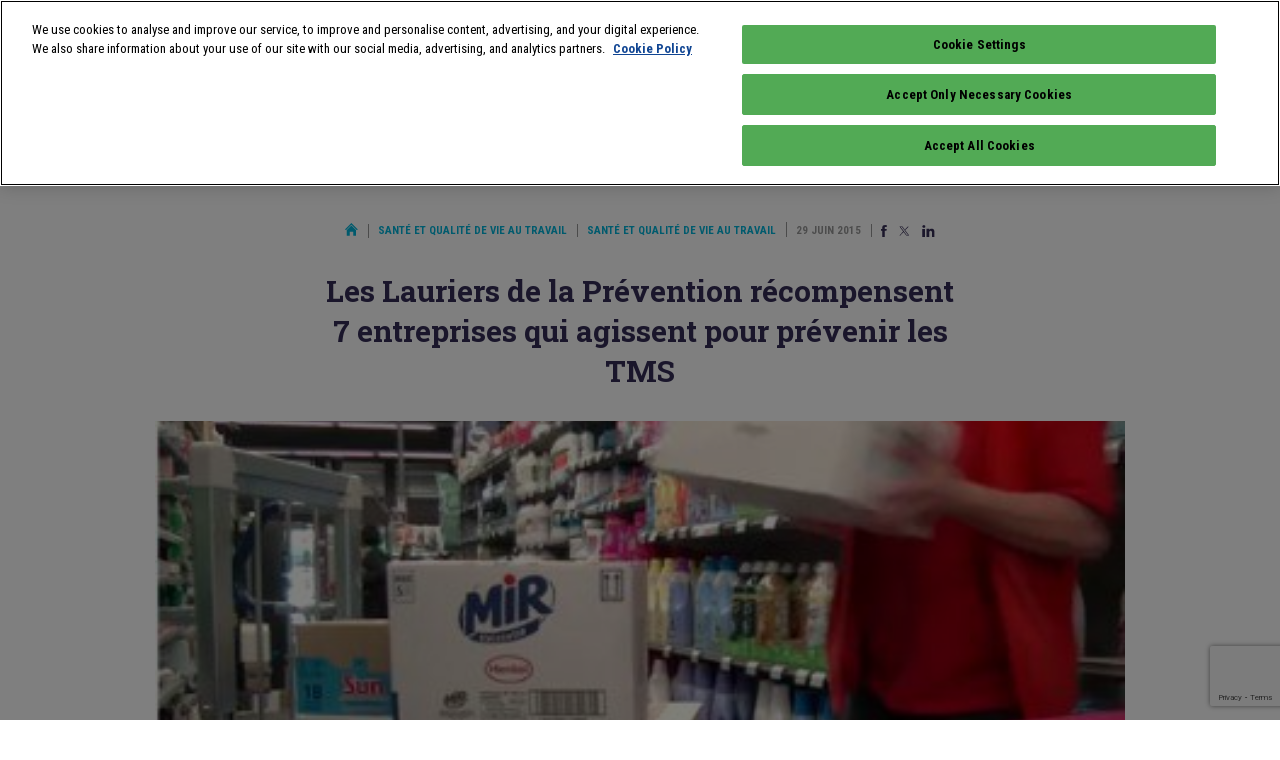

--- FILE ---
content_type: text/html; charset=utf-8
request_url: https://www.google.com/recaptcha/api2/anchor?ar=1&k=6LcTJbAUAAAAAGe1zUL65ujKuho-okZR5UroNLr6&co=aHR0cHM6Ly93d3cuaW5mb3Byb3RlY3Rpb24uZnI6NDQz&hl=en&v=N67nZn4AqZkNcbeMu4prBgzg&size=invisible&anchor-ms=20000&execute-ms=30000&cb=hrevs4afgz15
body_size: 49448
content:
<!DOCTYPE HTML><html dir="ltr" lang="en"><head><meta http-equiv="Content-Type" content="text/html; charset=UTF-8">
<meta http-equiv="X-UA-Compatible" content="IE=edge">
<title>reCAPTCHA</title>
<style type="text/css">
/* cyrillic-ext */
@font-face {
  font-family: 'Roboto';
  font-style: normal;
  font-weight: 400;
  font-stretch: 100%;
  src: url(//fonts.gstatic.com/s/roboto/v48/KFO7CnqEu92Fr1ME7kSn66aGLdTylUAMa3GUBHMdazTgWw.woff2) format('woff2');
  unicode-range: U+0460-052F, U+1C80-1C8A, U+20B4, U+2DE0-2DFF, U+A640-A69F, U+FE2E-FE2F;
}
/* cyrillic */
@font-face {
  font-family: 'Roboto';
  font-style: normal;
  font-weight: 400;
  font-stretch: 100%;
  src: url(//fonts.gstatic.com/s/roboto/v48/KFO7CnqEu92Fr1ME7kSn66aGLdTylUAMa3iUBHMdazTgWw.woff2) format('woff2');
  unicode-range: U+0301, U+0400-045F, U+0490-0491, U+04B0-04B1, U+2116;
}
/* greek-ext */
@font-face {
  font-family: 'Roboto';
  font-style: normal;
  font-weight: 400;
  font-stretch: 100%;
  src: url(//fonts.gstatic.com/s/roboto/v48/KFO7CnqEu92Fr1ME7kSn66aGLdTylUAMa3CUBHMdazTgWw.woff2) format('woff2');
  unicode-range: U+1F00-1FFF;
}
/* greek */
@font-face {
  font-family: 'Roboto';
  font-style: normal;
  font-weight: 400;
  font-stretch: 100%;
  src: url(//fonts.gstatic.com/s/roboto/v48/KFO7CnqEu92Fr1ME7kSn66aGLdTylUAMa3-UBHMdazTgWw.woff2) format('woff2');
  unicode-range: U+0370-0377, U+037A-037F, U+0384-038A, U+038C, U+038E-03A1, U+03A3-03FF;
}
/* math */
@font-face {
  font-family: 'Roboto';
  font-style: normal;
  font-weight: 400;
  font-stretch: 100%;
  src: url(//fonts.gstatic.com/s/roboto/v48/KFO7CnqEu92Fr1ME7kSn66aGLdTylUAMawCUBHMdazTgWw.woff2) format('woff2');
  unicode-range: U+0302-0303, U+0305, U+0307-0308, U+0310, U+0312, U+0315, U+031A, U+0326-0327, U+032C, U+032F-0330, U+0332-0333, U+0338, U+033A, U+0346, U+034D, U+0391-03A1, U+03A3-03A9, U+03B1-03C9, U+03D1, U+03D5-03D6, U+03F0-03F1, U+03F4-03F5, U+2016-2017, U+2034-2038, U+203C, U+2040, U+2043, U+2047, U+2050, U+2057, U+205F, U+2070-2071, U+2074-208E, U+2090-209C, U+20D0-20DC, U+20E1, U+20E5-20EF, U+2100-2112, U+2114-2115, U+2117-2121, U+2123-214F, U+2190, U+2192, U+2194-21AE, U+21B0-21E5, U+21F1-21F2, U+21F4-2211, U+2213-2214, U+2216-22FF, U+2308-230B, U+2310, U+2319, U+231C-2321, U+2336-237A, U+237C, U+2395, U+239B-23B7, U+23D0, U+23DC-23E1, U+2474-2475, U+25AF, U+25B3, U+25B7, U+25BD, U+25C1, U+25CA, U+25CC, U+25FB, U+266D-266F, U+27C0-27FF, U+2900-2AFF, U+2B0E-2B11, U+2B30-2B4C, U+2BFE, U+3030, U+FF5B, U+FF5D, U+1D400-1D7FF, U+1EE00-1EEFF;
}
/* symbols */
@font-face {
  font-family: 'Roboto';
  font-style: normal;
  font-weight: 400;
  font-stretch: 100%;
  src: url(//fonts.gstatic.com/s/roboto/v48/KFO7CnqEu92Fr1ME7kSn66aGLdTylUAMaxKUBHMdazTgWw.woff2) format('woff2');
  unicode-range: U+0001-000C, U+000E-001F, U+007F-009F, U+20DD-20E0, U+20E2-20E4, U+2150-218F, U+2190, U+2192, U+2194-2199, U+21AF, U+21E6-21F0, U+21F3, U+2218-2219, U+2299, U+22C4-22C6, U+2300-243F, U+2440-244A, U+2460-24FF, U+25A0-27BF, U+2800-28FF, U+2921-2922, U+2981, U+29BF, U+29EB, U+2B00-2BFF, U+4DC0-4DFF, U+FFF9-FFFB, U+10140-1018E, U+10190-1019C, U+101A0, U+101D0-101FD, U+102E0-102FB, U+10E60-10E7E, U+1D2C0-1D2D3, U+1D2E0-1D37F, U+1F000-1F0FF, U+1F100-1F1AD, U+1F1E6-1F1FF, U+1F30D-1F30F, U+1F315, U+1F31C, U+1F31E, U+1F320-1F32C, U+1F336, U+1F378, U+1F37D, U+1F382, U+1F393-1F39F, U+1F3A7-1F3A8, U+1F3AC-1F3AF, U+1F3C2, U+1F3C4-1F3C6, U+1F3CA-1F3CE, U+1F3D4-1F3E0, U+1F3ED, U+1F3F1-1F3F3, U+1F3F5-1F3F7, U+1F408, U+1F415, U+1F41F, U+1F426, U+1F43F, U+1F441-1F442, U+1F444, U+1F446-1F449, U+1F44C-1F44E, U+1F453, U+1F46A, U+1F47D, U+1F4A3, U+1F4B0, U+1F4B3, U+1F4B9, U+1F4BB, U+1F4BF, U+1F4C8-1F4CB, U+1F4D6, U+1F4DA, U+1F4DF, U+1F4E3-1F4E6, U+1F4EA-1F4ED, U+1F4F7, U+1F4F9-1F4FB, U+1F4FD-1F4FE, U+1F503, U+1F507-1F50B, U+1F50D, U+1F512-1F513, U+1F53E-1F54A, U+1F54F-1F5FA, U+1F610, U+1F650-1F67F, U+1F687, U+1F68D, U+1F691, U+1F694, U+1F698, U+1F6AD, U+1F6B2, U+1F6B9-1F6BA, U+1F6BC, U+1F6C6-1F6CF, U+1F6D3-1F6D7, U+1F6E0-1F6EA, U+1F6F0-1F6F3, U+1F6F7-1F6FC, U+1F700-1F7FF, U+1F800-1F80B, U+1F810-1F847, U+1F850-1F859, U+1F860-1F887, U+1F890-1F8AD, U+1F8B0-1F8BB, U+1F8C0-1F8C1, U+1F900-1F90B, U+1F93B, U+1F946, U+1F984, U+1F996, U+1F9E9, U+1FA00-1FA6F, U+1FA70-1FA7C, U+1FA80-1FA89, U+1FA8F-1FAC6, U+1FACE-1FADC, U+1FADF-1FAE9, U+1FAF0-1FAF8, U+1FB00-1FBFF;
}
/* vietnamese */
@font-face {
  font-family: 'Roboto';
  font-style: normal;
  font-weight: 400;
  font-stretch: 100%;
  src: url(//fonts.gstatic.com/s/roboto/v48/KFO7CnqEu92Fr1ME7kSn66aGLdTylUAMa3OUBHMdazTgWw.woff2) format('woff2');
  unicode-range: U+0102-0103, U+0110-0111, U+0128-0129, U+0168-0169, U+01A0-01A1, U+01AF-01B0, U+0300-0301, U+0303-0304, U+0308-0309, U+0323, U+0329, U+1EA0-1EF9, U+20AB;
}
/* latin-ext */
@font-face {
  font-family: 'Roboto';
  font-style: normal;
  font-weight: 400;
  font-stretch: 100%;
  src: url(//fonts.gstatic.com/s/roboto/v48/KFO7CnqEu92Fr1ME7kSn66aGLdTylUAMa3KUBHMdazTgWw.woff2) format('woff2');
  unicode-range: U+0100-02BA, U+02BD-02C5, U+02C7-02CC, U+02CE-02D7, U+02DD-02FF, U+0304, U+0308, U+0329, U+1D00-1DBF, U+1E00-1E9F, U+1EF2-1EFF, U+2020, U+20A0-20AB, U+20AD-20C0, U+2113, U+2C60-2C7F, U+A720-A7FF;
}
/* latin */
@font-face {
  font-family: 'Roboto';
  font-style: normal;
  font-weight: 400;
  font-stretch: 100%;
  src: url(//fonts.gstatic.com/s/roboto/v48/KFO7CnqEu92Fr1ME7kSn66aGLdTylUAMa3yUBHMdazQ.woff2) format('woff2');
  unicode-range: U+0000-00FF, U+0131, U+0152-0153, U+02BB-02BC, U+02C6, U+02DA, U+02DC, U+0304, U+0308, U+0329, U+2000-206F, U+20AC, U+2122, U+2191, U+2193, U+2212, U+2215, U+FEFF, U+FFFD;
}
/* cyrillic-ext */
@font-face {
  font-family: 'Roboto';
  font-style: normal;
  font-weight: 500;
  font-stretch: 100%;
  src: url(//fonts.gstatic.com/s/roboto/v48/KFO7CnqEu92Fr1ME7kSn66aGLdTylUAMa3GUBHMdazTgWw.woff2) format('woff2');
  unicode-range: U+0460-052F, U+1C80-1C8A, U+20B4, U+2DE0-2DFF, U+A640-A69F, U+FE2E-FE2F;
}
/* cyrillic */
@font-face {
  font-family: 'Roboto';
  font-style: normal;
  font-weight: 500;
  font-stretch: 100%;
  src: url(//fonts.gstatic.com/s/roboto/v48/KFO7CnqEu92Fr1ME7kSn66aGLdTylUAMa3iUBHMdazTgWw.woff2) format('woff2');
  unicode-range: U+0301, U+0400-045F, U+0490-0491, U+04B0-04B1, U+2116;
}
/* greek-ext */
@font-face {
  font-family: 'Roboto';
  font-style: normal;
  font-weight: 500;
  font-stretch: 100%;
  src: url(//fonts.gstatic.com/s/roboto/v48/KFO7CnqEu92Fr1ME7kSn66aGLdTylUAMa3CUBHMdazTgWw.woff2) format('woff2');
  unicode-range: U+1F00-1FFF;
}
/* greek */
@font-face {
  font-family: 'Roboto';
  font-style: normal;
  font-weight: 500;
  font-stretch: 100%;
  src: url(//fonts.gstatic.com/s/roboto/v48/KFO7CnqEu92Fr1ME7kSn66aGLdTylUAMa3-UBHMdazTgWw.woff2) format('woff2');
  unicode-range: U+0370-0377, U+037A-037F, U+0384-038A, U+038C, U+038E-03A1, U+03A3-03FF;
}
/* math */
@font-face {
  font-family: 'Roboto';
  font-style: normal;
  font-weight: 500;
  font-stretch: 100%;
  src: url(//fonts.gstatic.com/s/roboto/v48/KFO7CnqEu92Fr1ME7kSn66aGLdTylUAMawCUBHMdazTgWw.woff2) format('woff2');
  unicode-range: U+0302-0303, U+0305, U+0307-0308, U+0310, U+0312, U+0315, U+031A, U+0326-0327, U+032C, U+032F-0330, U+0332-0333, U+0338, U+033A, U+0346, U+034D, U+0391-03A1, U+03A3-03A9, U+03B1-03C9, U+03D1, U+03D5-03D6, U+03F0-03F1, U+03F4-03F5, U+2016-2017, U+2034-2038, U+203C, U+2040, U+2043, U+2047, U+2050, U+2057, U+205F, U+2070-2071, U+2074-208E, U+2090-209C, U+20D0-20DC, U+20E1, U+20E5-20EF, U+2100-2112, U+2114-2115, U+2117-2121, U+2123-214F, U+2190, U+2192, U+2194-21AE, U+21B0-21E5, U+21F1-21F2, U+21F4-2211, U+2213-2214, U+2216-22FF, U+2308-230B, U+2310, U+2319, U+231C-2321, U+2336-237A, U+237C, U+2395, U+239B-23B7, U+23D0, U+23DC-23E1, U+2474-2475, U+25AF, U+25B3, U+25B7, U+25BD, U+25C1, U+25CA, U+25CC, U+25FB, U+266D-266F, U+27C0-27FF, U+2900-2AFF, U+2B0E-2B11, U+2B30-2B4C, U+2BFE, U+3030, U+FF5B, U+FF5D, U+1D400-1D7FF, U+1EE00-1EEFF;
}
/* symbols */
@font-face {
  font-family: 'Roboto';
  font-style: normal;
  font-weight: 500;
  font-stretch: 100%;
  src: url(//fonts.gstatic.com/s/roboto/v48/KFO7CnqEu92Fr1ME7kSn66aGLdTylUAMaxKUBHMdazTgWw.woff2) format('woff2');
  unicode-range: U+0001-000C, U+000E-001F, U+007F-009F, U+20DD-20E0, U+20E2-20E4, U+2150-218F, U+2190, U+2192, U+2194-2199, U+21AF, U+21E6-21F0, U+21F3, U+2218-2219, U+2299, U+22C4-22C6, U+2300-243F, U+2440-244A, U+2460-24FF, U+25A0-27BF, U+2800-28FF, U+2921-2922, U+2981, U+29BF, U+29EB, U+2B00-2BFF, U+4DC0-4DFF, U+FFF9-FFFB, U+10140-1018E, U+10190-1019C, U+101A0, U+101D0-101FD, U+102E0-102FB, U+10E60-10E7E, U+1D2C0-1D2D3, U+1D2E0-1D37F, U+1F000-1F0FF, U+1F100-1F1AD, U+1F1E6-1F1FF, U+1F30D-1F30F, U+1F315, U+1F31C, U+1F31E, U+1F320-1F32C, U+1F336, U+1F378, U+1F37D, U+1F382, U+1F393-1F39F, U+1F3A7-1F3A8, U+1F3AC-1F3AF, U+1F3C2, U+1F3C4-1F3C6, U+1F3CA-1F3CE, U+1F3D4-1F3E0, U+1F3ED, U+1F3F1-1F3F3, U+1F3F5-1F3F7, U+1F408, U+1F415, U+1F41F, U+1F426, U+1F43F, U+1F441-1F442, U+1F444, U+1F446-1F449, U+1F44C-1F44E, U+1F453, U+1F46A, U+1F47D, U+1F4A3, U+1F4B0, U+1F4B3, U+1F4B9, U+1F4BB, U+1F4BF, U+1F4C8-1F4CB, U+1F4D6, U+1F4DA, U+1F4DF, U+1F4E3-1F4E6, U+1F4EA-1F4ED, U+1F4F7, U+1F4F9-1F4FB, U+1F4FD-1F4FE, U+1F503, U+1F507-1F50B, U+1F50D, U+1F512-1F513, U+1F53E-1F54A, U+1F54F-1F5FA, U+1F610, U+1F650-1F67F, U+1F687, U+1F68D, U+1F691, U+1F694, U+1F698, U+1F6AD, U+1F6B2, U+1F6B9-1F6BA, U+1F6BC, U+1F6C6-1F6CF, U+1F6D3-1F6D7, U+1F6E0-1F6EA, U+1F6F0-1F6F3, U+1F6F7-1F6FC, U+1F700-1F7FF, U+1F800-1F80B, U+1F810-1F847, U+1F850-1F859, U+1F860-1F887, U+1F890-1F8AD, U+1F8B0-1F8BB, U+1F8C0-1F8C1, U+1F900-1F90B, U+1F93B, U+1F946, U+1F984, U+1F996, U+1F9E9, U+1FA00-1FA6F, U+1FA70-1FA7C, U+1FA80-1FA89, U+1FA8F-1FAC6, U+1FACE-1FADC, U+1FADF-1FAE9, U+1FAF0-1FAF8, U+1FB00-1FBFF;
}
/* vietnamese */
@font-face {
  font-family: 'Roboto';
  font-style: normal;
  font-weight: 500;
  font-stretch: 100%;
  src: url(//fonts.gstatic.com/s/roboto/v48/KFO7CnqEu92Fr1ME7kSn66aGLdTylUAMa3OUBHMdazTgWw.woff2) format('woff2');
  unicode-range: U+0102-0103, U+0110-0111, U+0128-0129, U+0168-0169, U+01A0-01A1, U+01AF-01B0, U+0300-0301, U+0303-0304, U+0308-0309, U+0323, U+0329, U+1EA0-1EF9, U+20AB;
}
/* latin-ext */
@font-face {
  font-family: 'Roboto';
  font-style: normal;
  font-weight: 500;
  font-stretch: 100%;
  src: url(//fonts.gstatic.com/s/roboto/v48/KFO7CnqEu92Fr1ME7kSn66aGLdTylUAMa3KUBHMdazTgWw.woff2) format('woff2');
  unicode-range: U+0100-02BA, U+02BD-02C5, U+02C7-02CC, U+02CE-02D7, U+02DD-02FF, U+0304, U+0308, U+0329, U+1D00-1DBF, U+1E00-1E9F, U+1EF2-1EFF, U+2020, U+20A0-20AB, U+20AD-20C0, U+2113, U+2C60-2C7F, U+A720-A7FF;
}
/* latin */
@font-face {
  font-family: 'Roboto';
  font-style: normal;
  font-weight: 500;
  font-stretch: 100%;
  src: url(//fonts.gstatic.com/s/roboto/v48/KFO7CnqEu92Fr1ME7kSn66aGLdTylUAMa3yUBHMdazQ.woff2) format('woff2');
  unicode-range: U+0000-00FF, U+0131, U+0152-0153, U+02BB-02BC, U+02C6, U+02DA, U+02DC, U+0304, U+0308, U+0329, U+2000-206F, U+20AC, U+2122, U+2191, U+2193, U+2212, U+2215, U+FEFF, U+FFFD;
}
/* cyrillic-ext */
@font-face {
  font-family: 'Roboto';
  font-style: normal;
  font-weight: 900;
  font-stretch: 100%;
  src: url(//fonts.gstatic.com/s/roboto/v48/KFO7CnqEu92Fr1ME7kSn66aGLdTylUAMa3GUBHMdazTgWw.woff2) format('woff2');
  unicode-range: U+0460-052F, U+1C80-1C8A, U+20B4, U+2DE0-2DFF, U+A640-A69F, U+FE2E-FE2F;
}
/* cyrillic */
@font-face {
  font-family: 'Roboto';
  font-style: normal;
  font-weight: 900;
  font-stretch: 100%;
  src: url(//fonts.gstatic.com/s/roboto/v48/KFO7CnqEu92Fr1ME7kSn66aGLdTylUAMa3iUBHMdazTgWw.woff2) format('woff2');
  unicode-range: U+0301, U+0400-045F, U+0490-0491, U+04B0-04B1, U+2116;
}
/* greek-ext */
@font-face {
  font-family: 'Roboto';
  font-style: normal;
  font-weight: 900;
  font-stretch: 100%;
  src: url(//fonts.gstatic.com/s/roboto/v48/KFO7CnqEu92Fr1ME7kSn66aGLdTylUAMa3CUBHMdazTgWw.woff2) format('woff2');
  unicode-range: U+1F00-1FFF;
}
/* greek */
@font-face {
  font-family: 'Roboto';
  font-style: normal;
  font-weight: 900;
  font-stretch: 100%;
  src: url(//fonts.gstatic.com/s/roboto/v48/KFO7CnqEu92Fr1ME7kSn66aGLdTylUAMa3-UBHMdazTgWw.woff2) format('woff2');
  unicode-range: U+0370-0377, U+037A-037F, U+0384-038A, U+038C, U+038E-03A1, U+03A3-03FF;
}
/* math */
@font-face {
  font-family: 'Roboto';
  font-style: normal;
  font-weight: 900;
  font-stretch: 100%;
  src: url(//fonts.gstatic.com/s/roboto/v48/KFO7CnqEu92Fr1ME7kSn66aGLdTylUAMawCUBHMdazTgWw.woff2) format('woff2');
  unicode-range: U+0302-0303, U+0305, U+0307-0308, U+0310, U+0312, U+0315, U+031A, U+0326-0327, U+032C, U+032F-0330, U+0332-0333, U+0338, U+033A, U+0346, U+034D, U+0391-03A1, U+03A3-03A9, U+03B1-03C9, U+03D1, U+03D5-03D6, U+03F0-03F1, U+03F4-03F5, U+2016-2017, U+2034-2038, U+203C, U+2040, U+2043, U+2047, U+2050, U+2057, U+205F, U+2070-2071, U+2074-208E, U+2090-209C, U+20D0-20DC, U+20E1, U+20E5-20EF, U+2100-2112, U+2114-2115, U+2117-2121, U+2123-214F, U+2190, U+2192, U+2194-21AE, U+21B0-21E5, U+21F1-21F2, U+21F4-2211, U+2213-2214, U+2216-22FF, U+2308-230B, U+2310, U+2319, U+231C-2321, U+2336-237A, U+237C, U+2395, U+239B-23B7, U+23D0, U+23DC-23E1, U+2474-2475, U+25AF, U+25B3, U+25B7, U+25BD, U+25C1, U+25CA, U+25CC, U+25FB, U+266D-266F, U+27C0-27FF, U+2900-2AFF, U+2B0E-2B11, U+2B30-2B4C, U+2BFE, U+3030, U+FF5B, U+FF5D, U+1D400-1D7FF, U+1EE00-1EEFF;
}
/* symbols */
@font-face {
  font-family: 'Roboto';
  font-style: normal;
  font-weight: 900;
  font-stretch: 100%;
  src: url(//fonts.gstatic.com/s/roboto/v48/KFO7CnqEu92Fr1ME7kSn66aGLdTylUAMaxKUBHMdazTgWw.woff2) format('woff2');
  unicode-range: U+0001-000C, U+000E-001F, U+007F-009F, U+20DD-20E0, U+20E2-20E4, U+2150-218F, U+2190, U+2192, U+2194-2199, U+21AF, U+21E6-21F0, U+21F3, U+2218-2219, U+2299, U+22C4-22C6, U+2300-243F, U+2440-244A, U+2460-24FF, U+25A0-27BF, U+2800-28FF, U+2921-2922, U+2981, U+29BF, U+29EB, U+2B00-2BFF, U+4DC0-4DFF, U+FFF9-FFFB, U+10140-1018E, U+10190-1019C, U+101A0, U+101D0-101FD, U+102E0-102FB, U+10E60-10E7E, U+1D2C0-1D2D3, U+1D2E0-1D37F, U+1F000-1F0FF, U+1F100-1F1AD, U+1F1E6-1F1FF, U+1F30D-1F30F, U+1F315, U+1F31C, U+1F31E, U+1F320-1F32C, U+1F336, U+1F378, U+1F37D, U+1F382, U+1F393-1F39F, U+1F3A7-1F3A8, U+1F3AC-1F3AF, U+1F3C2, U+1F3C4-1F3C6, U+1F3CA-1F3CE, U+1F3D4-1F3E0, U+1F3ED, U+1F3F1-1F3F3, U+1F3F5-1F3F7, U+1F408, U+1F415, U+1F41F, U+1F426, U+1F43F, U+1F441-1F442, U+1F444, U+1F446-1F449, U+1F44C-1F44E, U+1F453, U+1F46A, U+1F47D, U+1F4A3, U+1F4B0, U+1F4B3, U+1F4B9, U+1F4BB, U+1F4BF, U+1F4C8-1F4CB, U+1F4D6, U+1F4DA, U+1F4DF, U+1F4E3-1F4E6, U+1F4EA-1F4ED, U+1F4F7, U+1F4F9-1F4FB, U+1F4FD-1F4FE, U+1F503, U+1F507-1F50B, U+1F50D, U+1F512-1F513, U+1F53E-1F54A, U+1F54F-1F5FA, U+1F610, U+1F650-1F67F, U+1F687, U+1F68D, U+1F691, U+1F694, U+1F698, U+1F6AD, U+1F6B2, U+1F6B9-1F6BA, U+1F6BC, U+1F6C6-1F6CF, U+1F6D3-1F6D7, U+1F6E0-1F6EA, U+1F6F0-1F6F3, U+1F6F7-1F6FC, U+1F700-1F7FF, U+1F800-1F80B, U+1F810-1F847, U+1F850-1F859, U+1F860-1F887, U+1F890-1F8AD, U+1F8B0-1F8BB, U+1F8C0-1F8C1, U+1F900-1F90B, U+1F93B, U+1F946, U+1F984, U+1F996, U+1F9E9, U+1FA00-1FA6F, U+1FA70-1FA7C, U+1FA80-1FA89, U+1FA8F-1FAC6, U+1FACE-1FADC, U+1FADF-1FAE9, U+1FAF0-1FAF8, U+1FB00-1FBFF;
}
/* vietnamese */
@font-face {
  font-family: 'Roboto';
  font-style: normal;
  font-weight: 900;
  font-stretch: 100%;
  src: url(//fonts.gstatic.com/s/roboto/v48/KFO7CnqEu92Fr1ME7kSn66aGLdTylUAMa3OUBHMdazTgWw.woff2) format('woff2');
  unicode-range: U+0102-0103, U+0110-0111, U+0128-0129, U+0168-0169, U+01A0-01A1, U+01AF-01B0, U+0300-0301, U+0303-0304, U+0308-0309, U+0323, U+0329, U+1EA0-1EF9, U+20AB;
}
/* latin-ext */
@font-face {
  font-family: 'Roboto';
  font-style: normal;
  font-weight: 900;
  font-stretch: 100%;
  src: url(//fonts.gstatic.com/s/roboto/v48/KFO7CnqEu92Fr1ME7kSn66aGLdTylUAMa3KUBHMdazTgWw.woff2) format('woff2');
  unicode-range: U+0100-02BA, U+02BD-02C5, U+02C7-02CC, U+02CE-02D7, U+02DD-02FF, U+0304, U+0308, U+0329, U+1D00-1DBF, U+1E00-1E9F, U+1EF2-1EFF, U+2020, U+20A0-20AB, U+20AD-20C0, U+2113, U+2C60-2C7F, U+A720-A7FF;
}
/* latin */
@font-face {
  font-family: 'Roboto';
  font-style: normal;
  font-weight: 900;
  font-stretch: 100%;
  src: url(//fonts.gstatic.com/s/roboto/v48/KFO7CnqEu92Fr1ME7kSn66aGLdTylUAMa3yUBHMdazQ.woff2) format('woff2');
  unicode-range: U+0000-00FF, U+0131, U+0152-0153, U+02BB-02BC, U+02C6, U+02DA, U+02DC, U+0304, U+0308, U+0329, U+2000-206F, U+20AC, U+2122, U+2191, U+2193, U+2212, U+2215, U+FEFF, U+FFFD;
}

</style>
<link rel="stylesheet" type="text/css" href="https://www.gstatic.com/recaptcha/releases/N67nZn4AqZkNcbeMu4prBgzg/styles__ltr.css">
<script nonce="OrSm6-FHTv3_KB7aIRKpNw" type="text/javascript">window['__recaptcha_api'] = 'https://www.google.com/recaptcha/api2/';</script>
<script type="text/javascript" src="https://www.gstatic.com/recaptcha/releases/N67nZn4AqZkNcbeMu4prBgzg/recaptcha__en.js" nonce="OrSm6-FHTv3_KB7aIRKpNw">
      
    </script></head>
<body><div id="rc-anchor-alert" class="rc-anchor-alert"></div>
<input type="hidden" id="recaptcha-token" value="[base64]">
<script type="text/javascript" nonce="OrSm6-FHTv3_KB7aIRKpNw">
      recaptcha.anchor.Main.init("[\x22ainput\x22,[\x22bgdata\x22,\x22\x22,\[base64]/[base64]/[base64]/[base64]/[base64]/[base64]/[base64]/[base64]/[base64]/[base64]/[base64]/[base64]/[base64]/[base64]\x22,\[base64]\\u003d\x22,\x22w79Gw605d8KswovDukTDmFk0OUVHwrTCmQDDgiXCkh1pwqHCnALCrUsJw6c/[base64]/w59Rwp/DgsOzwq8Fw4XCs8KPw4fCtSLDsURUUsO/wokQOH7CtsKrw5fCicOawpbCmVnCnMOlw4bCsinDj8Kow6HCisK9w7N+My9XJcO/wrwDwpx1BMO2CwoMR8KnNXjDg8K8IsKfw5bCkgHCtgV2YmVjwqvDsz8fVVnCqsK4Pi/DgMOdw5lSO23CqjLDg8Omw5giw5jDtcOaRC3Dm8OQw4c2bcKCwpDDksKnOjIPSHrDkUkQwpxoC8KmKMOjwoowwooLw7LCuMOFPsKJw6ZkwqzCqcOBwpYAw7/Ci2PDhMOPFVFXwpXCtUMHOMKjacOowrjCtMOvw5jDnHfCssK6T34yw4zDhEnCqlPDtGjDu8KEwok1woTCkMO5wr1ZaBxTCsOCXlcHwoHCqxF5VRthSMOiWcOuwp/DhwYtwpHDkjh6w6rDo8ONwptVwqLCnHTCi0vCnMK3QcKpO8OPw7oCwpZrwqXCrMODe1BTZyPChcK/w55Cw53ClTgtw7FfCsKGwrDDusKyAMK1wpDDp8K/w4Mew4ZqNFpbwpEVBTXCl1zDpMOtCF3Cv0jDsxNnJcOtwqDDtloPwoHCmMKEP19Uw7nDsMOOXcKbMyHDnznCjB4/wplNbBDCgcO1w4QibE7DpSXDvsOwO3/DvcKgBiZKEcK7FSR4wrnDocOgX2s3w6JvQCw+w7k+OgzDgsKDwo4cJcOLw7zCn8OEADPCtMO8w6PDpj/[base64]/ClcKFbsKCwostw6PDu8ObFz/CsW3Ci23CjVLCtsOkQsOvU8Kva1/DgsKzw5XCicO1asK0w7XDmMOdT8KdJsKXOcOCw4hnVsOOJcOLwrfCusKzwoEdwpRtwqAIw7cxw5/DkMKsw77CsMK+Gws/[base64]/Cr8KhwqTCg0R5XgMtwrxRwo/Cp0TDpWjCsSZhwoDCgkjDlXjCiRPDlcK/w6kPwrxDEl7DtMKfwrovw54JKMKFw4nDi8OVwp7ClAZBw4DCv8KAO8OawpzCjMOCw6p5wo3CgsK2w6dBwpjCvcK9wqBCw4DCvTEYw7XCp8Kcw6wlw50Mw5cwI8Ovcx/DnmjDiMKMwogBw5DDjMO2SmHCucK8wrXCsl5oM8KkwopywrjCmMKXecKtEQLCqDDDpi7CinxhOcKlYgbCusKjwo1ywr4IdMKBwozCqTPCtsOPN1nDoF4wVcK/b8KQZWrCjQPDr3XDjgMzT8KXw6PCsCQREj9Vfi49eWtUwpdfAlXCgHDDtcKtwq7CnGo2MGzDmQd/OGXCtMK4w6ArVsOST2oIw6F6K0siw57DtsONwr/CvA9Uw59/UAdFwrdWw5rDmwxMwrwUHsKjwr/Dp8OHw6ASwqpCEMOHw7XDscKfOsKiwqXDvUPCmRfCp8O3w4zDnxsqIFBBwoDDkC7DrMKnFWXCgCtIw7XDmSrDvw0Gw4EKwofDmMO5w4VlwozCqVLDusO/w6dhJ1Jtw6odbMKJwq/CjHXDuxbCpFrCmMK9w6FdwrfDtsKBwp3Ci2JFRMOHwqvDnMKLwrk+FmrDhcODwp07csKMw6nCosOjw4/DkMKEw5vDqynDr8KKwqdMw6xMw7wUIcOGe8Kwwol4KcKhw47ChcOFw7k1ZjkNVivDmWnCnmHDokfCtFUicMKmRcO4BsKzTwd+w5M/BjPCozrCtcOrHsKRw6/[base64]/[base64]/CsMOjw5pVwq0Uw73DiTRsw4J6w4fCkDZuYMKwRsOTw4TCjsO3di9kwqHCghoQcgteYA3DtcOxC8KXfncYYsOFZMKEwobDhcOTw6TDpsKRXzbCnMKVb8Kyw7/DhsOvJk/DsXVxw7PDtsOVGizCg8O2wqzDol/CocOlXsOoW8OQVcK6wpvDnMOUCsKSw5d5wpRgeMOow6Rjw6wmYldtwqBsw4vDkMOPwrx1wozDscOAwqRbwoDDmnvDjMOiwp3Do34nWcKOw7zDkmhIw5llR8O3w7lSCcKvDjB8w4QdaMOZNg0Lw5AIw79xwoN4cTB9MATDqcO/[base64]/[base64]/DgMK5w4MvFMO8wp/DqSloH3/CumjDvsK0w4fDvywhw6PCvsOKHsKCPWU9w6rCjjwwwqFrV8OLwoXCti/CmsKRwpxhQMOcw4nCgxfDiTXCm8KoCy57wrcQLHVsHMKDwpUIIzjCuMOmwpgkworDt8KnNDchw6lvwo/CpsK0LSlWJsOUNmFOwqs3wprDrVdhNMOQw6BHeEh3Plt6Oksqw6MeScO/[base64]/DsG1uCBxICsKzRsKkNsKoYUkoRcOrwobDrcO/w5QcD8K7GMK9woDDscOMAMOZw5bDjVUjBcK+dTYse8KHw44pQX7DssO3wqhsQn1/[base64]/R8KFw4cKGgANw7XChnANS8OBC3TCiQFFwpE0aSLDuMORU8KWw43CnXcyw4rCisK6TyDDu3Rrw7kgPMKfeMO7AhNvIcOpw5XDk8OMYyA+Yw5jwo7CuzLCvVnDs8OwSy8MKcK3N8OAwr5FFMOqw43CpATDnBTDjB7CgUwawrU3YlFcw6rCq8KvRCrDp8Kqw4rCkW5/[base64]/woIfw53DqMOodChRw7bCmlVBw4zCrMOGO8KwcMOBdCZuw7zDo2vClVXCkmV2V8KYw4V6XXYxwrFcZijCiis+bsKLw6jCnz91w5DCsB/CrcO/wprDvgrDvMKvBsKrw7vDoyzDkcO2wpnCn0HCowN1wpQzwrcuO0nCn8OEw6HDgsOBe8OwOnLCvsO4ewIfw7ocbB7CjAnCpQdOFMOoMgfDpHLCssORwqDCk8KXaFgmwrLDs8O/wpEqw6I/w5nCugvCtMKAw45jw5dBw65kw5xeEcKzG2TDhMO/w6jDlsOfPMKfw5DDnnYAUMOnfTXDj2F+VcKlCMO/w6R4A3Bzwqs6wp7CjcOGGGbDvsKyEcO5JMOkw6TCjSBTX8Ktw6RGLi7CoQPDu23Dq8K1wqgJIUbCtMO9woLDig8SZcO+w7rCjcKCYDLClsOtw7R/QExaw6UPw6nDosORMMKXwojCusKswpk2w5hcw6tKw6rCmsKZZcOeMXjCq8KCVVIsMm3CjTlobj/[base64]/Cs8OawpsTw7rDvMKgw6YtJsKGQcOIO8KCWcOWOwXDmAVnw753wqXDkAUlwrfCtcKCwr/DlBcDeMOrw4Bcbmgvw7Bhw4MLI8KpbsKbwojCqgYwS8KNC3vDlgc/wrBwWWbDpsKpw7cHw7TCn8OTPXExwoRkLxV7wrl2BMOgwrh5VsOHwrfCsWVGwrzDqcODw5sUVS5pGcOpVj9lwrBiFsKuw4jCocKqw5YPwozDrTxuwolywqBKSzoNPsOUJknDpDDCtsO/w5U3w7NGw79wenwpIMKXIF3CpsKGacOsP35bR3HDvnZBwpvDpQVBCsKlw4Zjwphnw5I2wpFmf18yA8OfF8OUw555w79kw6vDq8KhI8KQwohCLBUOT8KkwpV9FQoVawUJw4jDqsOXHcKQG8OYHBjDkD/CncOiP8KKc2Fnw63DqsOSbcO8woYZMsKeZ0zDq8OcwpnCpXfCuRB1w6rCicO2w5t0fBdGK8KePznCsRvChnUUwojDkcOLw7bDpQrDky9cYjVMQsOLwp85GcONw4lOwpp0GcKnw4zDgMK1w7Bow5fCnyYSDjvCrMK7w4lbDcO8w6HDgsKwwq/CnggPw5FuZm87HWsBw5x4wrlOw5B+EsKlCMO6w4DDq1oDDcOLw4XDicOTZ1kTw6nCoE3DoGXDnAfDvcK/exdfFcKAScO3w4J4wqHCpUzCpMK7w6/CtMOOwo4GV1cZQcOvRHvDjMOEIj12w50Aw7LDs8OBw6fDpMO7wqXCl2pgw7fCksOgwqJYwpXCnyNyw6LCu8KYwpVtw4gJE8KxQMO4w4nDgF4mHS96wonCgsK6woHCgWLDu1XDsSnClH/CmTTDjkoawpYlXnvCgcOcw4DChsKOwr54ExHCg8Kbw7fDmUxKAsKmw4bConp0wrptC3h1wp0DPnbDrEUfw4xXIkx1wq/Ci3oIw61nLsKxaUXDjn3CkcKNw4bDmMKcKsOtwpQ6wpzCi8KUwrNLMcOZwpbCvcK8FsKeeiXDkMOkHS/DnEYlG8KTwobCvcOsWMKBL8K+wpDChUPDrhXDsTnCvCrCncOhHh8iw6VMw6fDhsKGBW7DtHnCti03w7rCisKpb8Kfwr9EwqB1wozDg8OCX8OLBl7Ci8KJw5HDmhjDuWzDssKqw5hRB8OfDw5Cb8OwM8OdFcKxCRUQAMKOw4MiAlPDl8K3acK6wowDw6okMkV3w6ptwq/DuMK8W8Kgwpgaw5HDvMK0wqDDk0oKZ8Kvw7jDu1bCmsOBw6MWw5hWw5DCpcKIw6nCjzg5w6VDwqQOw7fCvjnCgllIRSZdF8OZwosxbcOYwq7Dun3Dp8Oqw4hpU8ObW1HCt8K3DBI6Tx0Cwq56w59tNEzDhMOOIxDDlsObBQEVw4lsDsOFw5zCow7CvHjCkgDDhsKewr/Cg8OrEMKfT0HDkHdQw517a8O8w7scw60MEcOZLRLDrcK9ScKrw5PDrsKodVE4I8KTwoLDrEZewq/Cg2XCqcOzEMOcOUnDpifDvj7CjMOPLDjDhhA1w4pfI0ZyB8OVw7lqL8KPw5PCkG/Cg1nDs8KLw57CpT5/w6nCuxlqN8OAwoHCtRjCqxhcw5fCunQrwrHCv8KBTsOCasKJw4rCjVtcdCvDuXNmwrtzXS7CnxUwwpDCicK6e349wpkawpF2wrlIw7sxN8Oze8OKwqokwpINWlvDhXwuBsOGwqrCq29VwpYrw7zDpMO/[base64]/DrcOAPC3DqQZjHRdFeMK9GXvCtMOQwrhTwq16w4hRNMKkwpzDj8OMwozDrV7CrEM8LsKUF8OWD13ChMOKQwQZZMOVc3tQER7DpcOXwqvDs1jCjcKNwqgiwoMow6EOw5UiTnbDmcOXf8KWTMOiCMKlHcK+w6Y7wpdULz0EEl83w5jDlR/DjGd9woPChsOeVw5bECPDu8OJPQx1McKkHWXCqMKAAV4MwqVaworCkcOeEmrChC/Dr8KxwonChMK/GzvCgnPDgU/[base64]/[base64]/DoELChsK3VTTDrg/DnTDCrwDDtj3DqBbCgQTDtsOAC8OCGWbCsMOmfk4AMEJCJCbCm3sCUgNNWsK/[base64]/DvB/CqsOxHWLCtjDCvE9lYMOFw5/DgzbDgzrDl1zDr0TCj2jCl15yXiTCj8K9IMOGwo3Cg8K9TiEcwojDrcOEwqlsWxYJF8OWwp14IcOJw7Rzw5XCr8KmBycOwrXCowRaw6bDgQNnwqYhwqB3XlvCkMOJw5jCi8KFWC/[base64]/[base64]/CicKfPy9yXTjDnMOIwpEqMMKUwo7CicOrw4HDhw0DBWvCmsKJw6HDumB9w5XDucOfwqAzw6HDkMOgwqDDvMK2eG0owprCnQLDmgs8w73DmcKGwoYuDMKCw4dNfcK2wqMYEsKgwrDCtsKnccO6HMOww5LCuV7CpcK/w5ksI8O7K8K0WsOgw7bCocOPNcOKbwTDiiUiw4Zzw5fDisOZZsOJMMOjAMOUMW0sSwzCuhDCgMOGHxZFwrQfwp3DiBBfHwjDrQApYcKYN8Ozw7LCucO/[base64]/CnVhsJ1nDsAVRw5PCi8K/[base64]/ChQDCnAzDvcKuYToNw67CugNYwqHChsOGDC7Dg8OiXsKKwqY5acKJw6xHFh/DvXDDnSDDl24Ewqpvw4R4fcKNwrdMwphfKEZowrTCrmrDhB8Nwr9XejHDhsKXQgJawpFoCcO8dMOMwrvDqMKNVUtPwqE/[base64]/DuRlfw5bCu8Kvw6xSwrDCg2fDlFrDmQNlFWFYJ8KmUsO5ZsOQw7pawoFfMgbDkGk0w4lpMgbDhcOjwpEbZMK5wqJEUFlUw4FOw5BoEsOqfwbCm3ccNsKUHCRJQsKYwpoqw4jDjMOwXQHDoSLDok/CpMOFY1jCtMOaw4XDryPCtsOjwoXCrU9Yw5vCpsOjAR4mwp4Qw7kPLzrDkHgEHMO1wrhswpHDnghFwr0GYMOPZsO2wp3Cn8Knw6PCoG0cw7FXwqXCrsKpwq/CqHvCgMODGsOyw7/[base64]/Cn8O5wqTCi8O3B23DiVLCsjEzVCbCrsOVw6x9w79PwrJRwoBKdT7CqCTDl8OSd8OpOsKtRxULwr/CmFwnw4DCmnTCh8OlYcOWZSHCoMOgwrHDtsKuw48Qw6nCosOJwr3CrH5fw6t+FXnCkMKOwo7CtsODRgE6ZDg+wpR6ecKrw5YZEsOlwrTDqcOkwqPDhsKww7lsw7HDosO2w79hwq1Vwr/CgxQVasKgZRBPwqjDv8OOwpRyw6xgw5fDvBY1RcKYNsOSBUIiLkh1PXgOXQzDsQLDvQzCuMK7wrk2wrzDmMOUdlcwbQ1mwpFDAsOiwqbDqsOiwphBfcKRw64LeMOJwqUDdcO8NE/CusK2VRDCkcOoLgUkSsONw5xtXD9FFyzCn8OGSG0gDDzDgkQIw4zDtikRwo7DmDnCmn9Nw4PDksO7YjnCisOQcMKiw4xtf8Oswpt7w5Ndwr/CqsOewo87ZxPDh8OLLHYHwqvCnw5CF8OmPDzDi2QTY3DDusKvO3DDt8Kcw5lRwrXCscKZIcOjfXzDr8OOJmotOFNCAcOEIU01w7lWPsO7wqDCpG1kF0zCvVnCoBotUsKqwqlxeEoUdj7CrcK0w64+F8KqQcOWTjZzw5Zxwp3Cly7CoMKww4DDt8OFwobDnTolw6/Crmg1wo3CsMO0acKiw6vCkMOMU3fDtMKibsK1G8KCw5xnOMOgd2bDgcKHBSDDo8OAwrbDvsO6L8Kgw5rDq2TCmsOJdMKgwr0LKS3DgMOqcsO+w7VewpF/wrYuOMKKDHQpwo0pw5ssAMOhw7DDsXNZT8K0fnV3wpHDkcKfwpEuw6Y/w7sCwr7DssKRFcO/C8O7wr12wrzCvEHCnMOGCDxyVsK/EsK+XmJWfkvCucOpGMKJw58pMsK+wqRnwptTwqpCT8KPwoLCmMO2wqZJFsObYsOuRRPDmMKvwqfDncKFwpjCgHQeH8Kbw63Dq1Y3w5bDicO3IcOYw5DClMKWQFxzw7bCtmAEwrbCl8Otcn8yCcONfhPDpcOEwpPDnlxSEMKZJ0DDlcKFRRkKSMOYTUlBw7/Cl2oOw4JNNXLDk8K8wpnDjcOAw4DDl8Ohc8KTw6HCiMKcasO7wqfDr8KcwpXDt0AbJcO/w5PDucOhw6R/NDodRsOpw6/DrCxvw5Z3w4fDpmspw7nDuGHCmcKgw4nDrMOAwpnDicK1c8OLJcKMbsOdwrxxw49qw7BWw7/CkMORw6d/[base64]/DscOdw5BUw6vDjHoPw7cOZMKjQMOsScKTwpfCjsKkDR/[base64]/Dg0jDshzDuDkkcsOpFcK5asO9w5Jpw50Uwr7DjcK7w7/[base64]/OEnDpCzDnkPDhQrCkDMjwrjDpcKmCgdFwpQkw5TCksOFw5EdUMKrd8KAwpkBwoFQBcKjw4PCg8Kpw5VPc8KoWDbCmWzDvcKAaw/[base64]/VkYswoNJM8Ocwp3DjsOmw5FQDmAdwqB/fMOzLxDDhMK5wq8aw5bClsOBOsK7VsOPaMONDMKXw7/DpsOnwo7DuCjCvMOjUcOPwqQCMGvCuSLDlMOkw7DDuMKmwoHCg1jDncKtwrkDEsKsacK0U2ciw55dw4YAT3gwVMOoXj/CphbCrcOyU1LCqivDs0YnEcOswoHChsOAwopvw6wNwpBaQcOrXMK6F8KgwqkIVMKCwoQ/EAfCl8KTasKUwqfCs8OIMcKQDHrCqHhow492SxXCmi0hBsKHwrrDh03DnSxwAcOtXWvCrBzDhcOyQcO9w7XDqwwVQ8OaIMKaw789w4bDtS/DrDYDw7XDncKuCsOjWMONw5x7w6Zof8OdXQZ5w5V9LDrDmcKow51pB8Opw4/Dgx1ECsOIw67DjsONw7LCmUkUfsOMAsK4woBhOVI1woA/wr7Dp8O1wrQ+ZH7ChSHDvcObw5Vfw6oBwoLChnELDcOdSEhlw6fDognDkMO5w4URwprCusOmf0cENcKfwrPDhsKsYMO5w6NvwpsLw5VnasOuw7/DhMKMw4HCjMK0w7o1BMOVbGDCtgE3wrQkw7kXNsKYMXt9ABbDr8KMYy0IFnFVw7MIwrzCkGTCr1Y8woQGH8OpQMOSwq1HYsO2MF1EwoPCosKDL8OwwpDDnWNGP8KLw7fCmMOaXzXDpMOWRsOYw6vDksKODsOieMOkwoPDuXUJw6EkwpfDhTxcfsK9FCNEw5/DrzTDvcOJYMO1WcOKw7nCpsO/[base64]/CuA7DpMKiw4lUw7TDsMKsacOEwqAdDCBCwqXDqcKfUjhvAcOwX8O/[base64]/QsOpdHAQe17Dj8KpWAFrSHgbFMKXX1vDu8OCXMOFMsOTwqfCncOucTDCghRowqDDrMOlw6vCvcOGRSPDj3LDqcOewpI/ZijCisOQw5DDnsK8JMKxwoYDPibDvHt1CEjDjMKdDDTDmHTDqh5Ewpt7dSnClmt2w4LDmhdxwqzCnsKhwofCkSrDv8OSw6wfwr/CicOIw6ITwpF/wrbDl0vCvMKDB2MteMKyDyUdEsOtwrXCssKFwo7CpMK8wpPDmcK4c0PCpMOewrfDs8KtOWsdwoVLaTYAIMOvbcKdYsKzwoILw4hfKE0Iw6vCmwhcwr0jw7DCgAMawozCr8KxwoHCoSxpez9aWDzCjMOAIgQGw4JeQMOSwoJpSsOLM8Kww7/DvWXDm8KQw7zCgy5cwqjDgg3CssKVasK2w5vCoAhjw6Q5QsOFw4pOMxXCqVRkRcOjwr3DjcO4wo/CggNywqEdJRrDphfClmHDmMOCP1syw77DlMOLw4PDocK/wpHCiMK2Mg7Ch8OQw6zCq0YVw6fCplLDjcOwUcKFwqfCkMKEYC7Dl2HDvMKyKcKmw7vDu2Jew5TClcOAw49NHcKxP0nCmMKqT2Yow5nCugEbYsO0w4MFecKsw7dHwpwuw4YAwpM4dMK8w7zCiMK6wpzDp8KPcmjDr2DDqG/CkSNOwqrCiXclfcKCw4BkecK8GiE4MWBCFcKiw5nDr8KQw4HCn8O+fMOaE3wfMcOcZ2kwwqTDgMOWw5vCocO4w7U0w4lALsOGw6fDqQfDlEUpw7xyw6lXwqHCpWsZDG00w5EGw4vCgcOLdRY9d8O+wpwfG2oGw7F/w4IILFc/w5vDvl/DsENJYsKgUDrCnMOQNVZBEEbDiMOUwqHCmwULVMK6w6XCjzt2KVHDvwTDpU0lwo1HPMKFw6/CqcK+KwUow6bCgyjClB1Qwp0Dw5PCqXoycB46wp7Cp8KzNMKuJxXCqXDDvsKIwpzDvGBmRMKibC/DigDDs8Kuwq5oHWzCu8KzYUcdCVbChMOiwppWwpHDg8Onw4rDrsO6w7jCvHDCqHkSXEoUw7/Dv8O0OjLDmcOZwoxiwpnCmsKUwqXCpMOXw5vCkcOCwqrCo8KENsOTasK0wo/CskBew7TCkjs2JcOVLiVlG8O2w7oPwqRSw6bCocOQdxUlwrk0ZsKKwrRQw4LCh1HCr0TCukFjwo/CqkFXw7wNPmfCrQ7DoMKmB8KdWAYuZMONWMOxPUXDpx/CocK6JT/Dm8O+wovCjAgIWMO/S8OtwrQsesO2w7bCqhUBw7nCmMOAJjLDshfCicKSw4DDiUTDpm4jS8K2NTvDkVDCu8OJw5cmP8Ked0BoH8O7w6rClzPDmsKxBsOfw5nCrcKAwoQ+Vz/CsUTDhiEewr1ZwpvDpsKbw47ClcKdw5fDoAhQQ8OqRlV6ZmjDtloDwprDoHbCn03CgsOnwqFsw4MALcKZe8OddMKiw7lvGBDDlsKJw5BUQcKiRh/CtcKvwpTDlcOAbD3CmRABaMKAw4fCl1rCoG7CjwbCrcKEBsOZw5tnFcOAXSYhHcOpw5/DtsKAwqdIVEbDlMOzwqzCmFrDjgHDrGM0HcKlbMKFwqzDvMOyw4PDviHCqMOAdcK0Bm3Dg8K2wrNHaULDljPDgsKzQlZGw4wPw7QIwpd0w7TCt8OWVcOww7PDkMOYeTYxwo8Kw7oRbcOrC198wpZKwp/CucOOciwDN8KJwp3DscOfwonChBV6DcOcFMOcRCNhC33CvGZFw5bDlcOiw6TCmsKAw67ChsKEw6Qkw43Dpxw1wrB8HBlQd8KYw4rDhX7CsAbCtQ9Yw6PClsKVIWjCvWBPalXCqmHDpEAMwqV/w5nDpcKlw57Dt0/DtMORw6rCuMOawoFQO8OeM8OnDB9dLDgmd8Kgw6xQwrhvw5o8wrMgw7RXw5kDw4jDvcO5KS5Owq9MYg3Dm8KXFcKuw4/[base64]/DuHDCnsKeEMKWw7giesKfA8KDTsOPYVRvb8O0AVAyHyDCmmHDkDpxMcODw67DtcO8w4pBClTDoEc9wqLDtA7CnnhxwoLDgMOAMBbDnAnCjMOMN3DDvinDrsOKa8O0GMKow5fDisODwqUVw5zDtMOLeh/DqhvDmELDiW9Ww5vDnlcATnFUKsOOY8K8w5zDs8KEWMOuwrcDJsOWw6fDn8OMw6PDmcKiwr3DsWPDnxLCiEo8OE7Dg2jCgSDCmsKmH8KQfREqEXrDh8OdGVbCtcOrw5HDjMKmBQYkw6TDgAbDk8O/[base64]/Dty89wpPCjcK+w5sOwrHDrzA4wpLCvl5gHMONHMOpw61uw5dkw77Dr8OSAilkw61Nw5nDv3zDgn/DrEnDgUx2w4U4QsOAX0fDoEEeZ1JURcKswrbDgBFnw6PCsMO/[base64]/Dnl7CsMK1Ql5awpTCtjYqGcKnDjg+FjZ9McOvwpDDicKkWsKEwrHDrR/DiwLCgzQPw7PCqXLDrQfCusOYcgV+wonCvzvDkj7CmMKTUnYZRMK3w5R5dhDDj8Kqw7zDmMKNbcOvw4MyPw1jVgLCpH/ClMOsDMOMaUTDrERvXsK/[base64]/[base64]/ScKqwpLDo8OJUMONWMOVw73DtsO6wrAzw7QVwoPDnlM0woHCgwjDjMKgwr1OwpHCgcONSULCvcOuEj3Dv17CjcKzOy/[base64]/CiR/DrmLDlTlxacOywr1Ew5QNAsOOwqbCp8Kcdx3CnyYjKhHCocOQasK5wp/DtBvCiHESWsKgw7c/wqpaLyIIw5zDnMKJXMOfUsOswpF5wqjDhEzDjcK6ezXDuAzCj8Obw7V3GGDDkFRewoozw6otFlPDrsOOw5h/[base64]/Dr0g2Hx5cdsOxcFFSHsO0ScOZVm1NwrDClcKjcsK/[base64]/w6Fyw7Q1w4TDsxNdQH5sMGDChcKjw4lbXRQ1HsO1wobDihLDsMOSCmfCtQNuThxvwpLDvRIQw5VkbBLCvsKkwr/[base64]/Cq30DOhwmw4fDjADDtgwYMSlZBylRw6bDiDV9FyxPfsK/w7oAw7/ChcOKb8OLwpN/AsKdPsKPcFlfwqvDgxbDq8KHwrbChWvCsE3DsW0lfhBwfCQLCsKowp5Ew4x9IWFSw7LCiQZpw4vCq1o5woAHKmvCoWgLwpzCusK/w7FCTU/[base64]/Ci8K4w4ZyF8O9wrXDm0AJLsK0By/CsD/CgF0Rwp/CssKYHyxJw6/DgzvCksO5HcK3wocnwp0mwoswTcKmQMKSw77Dk8OLHx92w5XDocKPw5M6TsOOw47CuxLCgMOkw4QTw6nDqMKWw7DCgsKjw5DDhcK6w4lVw7LDqsOvc207QcKnwonDlcOsw4o7MhAbwp5SaW7CrijDmMO2w5fCiMKsVMO7SyPDm2kPw5Aiwrtewp3CniLDs8O/ewPDikPDp8Knw6DDjzDDt2/ChcOewrBCES7CunIywrhdw6p6w5VyIcO0CSV2w6HCn8K2w4/CmA7CrAzCk0nCilDCuzVZe8O5BQliD8OfwqvCkCtmw7XCtCTCtsKREsKlclPDtcKbwr/Cii3DoTAYw77CrQABaUFhwot2NMKuA8Omw63DgWvCvXHDrcKVDMK9DDRpTxxVw5HDiMKzw5fCiXpoVAzDjzgmF8OJbEArfhrDkRjDhz0pwqsPwpUzTMKywqVqw7oDwq9CU8OGTk0oGRbCpwjCnDYVdyw+DCbDucOpw5Fxw7LDmsKTw45xwq/[base64]/DhcORwqzDjD/Dh8OfTsOVwrjCgMKXX8K/[base64]/RHrCnn3DsFXCv07DrsOOeA3DlMO8M8K5w7gqYcKmPDvCmsKKKxkYW8K6Zh9vw5JNBsKQeSDDu8Kqw7fCnkJyBcKhVUxgwqsJw6rDl8OQIMKhA8Oww6Yew4/DvcK5w6DCpmchIsKrwoFiwoDCt0cIw77CiCfCvMKWw50Jwp3DmVTDghlLw4lsa8Ktw7HCrULDksKhw6vDmsOXw6lOOsOBwpZhCsK6ScKKW8KLwqPCqw1kw6sKaUApD2U3UyvDrMK+M1vDq8O0e8K3w6PCgBzDksKYcRU/[base64]/ChjrCvAQ6UcKswoN4CTvDiMO3wpzCgwrChMO3w4/[base64]/CrsOJQsOyZcKpZcOVX8K+MMOxwrbClxF7woZ9YcOWD8K+w7pUw7ZSZMOkYcKhf8OpdMKBw7k/[base64]/w5AGWhYgw6Usa8O0dBBow5cowo7CoWM6w5rCh8KzGTI4QgTDizPCkMOdw4rCtMKIwppPH2pRworDmA/CgMKXHUc4woTDnsKXw7UYdXhOw6PCg3rCpcKRwrUNSMKpBsKuwp/DrXrDnsOqwqt8w4oeL8Orw4g5bcKMw6fCmsOmwpbCvFfChsKvwoh3w7BvwoVZJ8OYw5Qow67CjBx0X3DDosOPwoM5Tjocw4LCvhPCmMKnw5oiw7rCrx/[base64]/[base64]/DkCTDs8KFTBVfwqBPwqjDlTbDoTnCtRMqwrxWGz7CpMOFwpjCsMKLacOQwr/CtmDDtD19RSbCjQowL1lgw4HChMOaLsKKw4AMw6rChGLCqsOHQlfCtcOSwqvCrUYsw5BIwq3CvjPDncOOwqpYw7gtDgvDswTCkcKVw4U6w4fChcKlwqvCjsOBJg0lwr7DrANoLi3CucOuNsOCIMKHwoF6fsKnHMOCwqkqJ3B+QzFmwq/CsV3ClSFfBsOjRjLDg8K2CxPCncKwLcKzw6hHXhzCtwhuKwvDnkk3wo1swpfCvHAqwpRHBsKxQHgKM8Oxw5Y3wpZadStuDcKsw7NxTcOuZMKXQcKrVj/ClsK+w6dYw53CjcOHwrDDmsKDQSzDpcOqG8Oid8OcBVvCnn7DtMKmw6HCm8ONw6lawr/DksKMw6/[base64]/[base64]/DjsO3wprDkSZnUcOXdALDl8Ozw7MLw77DkMOuJcKKSQTDgkvCtm9sw6/Cp8KHw7lXF1chMMOhJ1zCu8OewqvDoXZHZcOKUgzDgHdjw4/[base64]/[base64]/wpAEwqjDuzbCtgo0w4jDosKrw4xmVcOHwo/DusKwwrzDnUHClnpnF0jDuMO+ah1rwplbw4wBw6vDu1gAHcKtFScGQQzDu8KpwrDDlzZWwrcpcGM+I2d5w5NpGRIdw7pUwrI6Vh1dwp/CmMK5w5LCpMKGwpNhNMOew7jCksKdYUDDh2PDl8KXKMKRfMKQw6DDusKnQQlbR3nCrnksOsOxccKgSWECU3QLwr98wrrDl8KKYjZtMMKVwqzDpcObJsOmwrrDncKNHmbDlmxSw7MnDXp9w4BXw5zDr8K8P8K8XgklcMKFwr5Dfn99XmLDkcOqw6Q8w6nCnz/Drwoac1Y6wqhqwqjDoMOcwo8zw4/CnyrCqcOzDsOdwqnDpsKtaEjDoF/[base64]/DnsOxw4fDvsOpwpnClMKrwrY/w4JlLMKOaMOlwq7CtMKlw5XDu8KEwoUjw7rDmBF8TEMNYsORw5c2w67Csl7DnirDoMObwprCsjXDucO3w4RHwpnDvGfDmi0mw7ldAsKAc8KwV3LDh8KnwpIDPcKbeS0Sc8KzwplCw4rCh3rDqsOtw7NgAEw6w40gcHwWw493ZMOwAG3DnMKxR0HCmsKIP8K3Pl/[base64]/wrzDhcK4BwZww4PCmsOhB1PCjcKYG8KhJcODwrZ+wqVQVsKKwonDgcO2Z8OpPynChVvCksOvwq0uwqsYw4xTw6PCukbDrUnCriPDuCDDksKOTsOLwrfDt8Ozwp3Dn8KCw6nDl0B5MMOMYSzDuDoMw7DCik9vwqRsbF7ClS/[base64]/[base64]/w6pmwotwAGAlWcKSwp3DmMKQw6/ClxHCucOzw6xiAGfCisKTbMKswpDClBVMwrjCp8K0w511A8Opwpt4X8KyIivCicK+OQjDr0DCi2jDvDjDicOnw6VDwqvDtXxTFwRyw5vDrnXCpylVOkUeIsOqfMOwdzDDrcOpJnU3RCTClm/Cj8Ozw6gFwprDiMO/wps0w747w47CjwfDvMKgXFjCqHPCn0Upw6vDq8Kww6VTW8KAw6nCqW8vwqbDosKJwpwSw4bCh3l3HMOXSSrDtcOTIMKRw5Jow5wvMFHDr8KYATfCtm1mwoA0UcOLwoPDuy/Co8KFwppyw5PDvQYqwrMMw53DgDHDuXLDqcOyw6HCigXCscOzw5rCp8OpwrlGw4rCrg0SSkxkwotWVcKLTsKAFsOkwpB6YC/[base64]/DlCVAbBQJwp5tDMKdInsIwovCuWMkMmbCssOJQ8OTw4hJwq3CnsK2bsO/w43CqcKkPA7DnsKVVsOFw7zDrFwVwo44w77DpcKuQH5TwoXDhRkhw4bCg2zComABairCuMKRw57Cl2pgwonCgcOKMmVnwrHDmCAUw6/CnQ5Xw6HCn8K3asKZw7pfw7orfsO6PwvDgsKhQcO0OTPDv35rDEFzNn7CnEZsMX3Ds8OkL15iw4FvwplWGVEjQcOjwrzDvRDChsOnRUPCp8KWECgNwpVHw6NsdsKVMMOawo0+w5jChMOdw7Rcwr4OwrZoPgjDiS/CoMONPRJSwqXDt2/CssKNwp5MNsOHwpPDqnQ7UMODEQnCl8OGdcO+w7I/w7VZw5ptw58qOcOaZQMPw7RZw7nDpcKeensIwpnCpXsWHsK3w4jCicOEw7snT3fCncK5UcO9OD7DriTDsUvDrcOBMTTDpVvCpHzDusKDwozCnkIPP2s/aiQee8KkbcKjw7zCrXnDuGsNw6DCuVlDenrDgx/[base64]/CsMO8w7TDly7ClgfCsMOewp/Cu8KabcO7wqlYFW4cd3bCl0PCmHkAw6/DgsOIBjFnLMKFwrvCmhzCo3JnwrzDvjEnfsKGIEjCuivCjMK2NMOfAhnCn8K8f8KZAsO6w4bCrnpqJUbDkHA8woF/wp3DtcKNQcKzSMONMcOQw5LDlMOfwo8nw6oKw6rDhE/Ckh4nXUl+w7cOw7rCkR9TUXt0dDFjwo0bK3RJAMKDw5DCmALCiVkpOcKzwpl8w7syw7/Dl8K1wp8OCHvDqsKxVVnCk0Uow5hQwrXDnsKhfcKpw7FSwqrCt2RSAcOhw5/Di2HDjRLDp8Kcw4xFw61vNHRdwqPDr8Kiw5jCqQcrw4jDq8KJwrBpX0BYw67DoQHCpzBaw6XDsF3DpyUBw4XDgwfDknINw4fDvQDDncOuN8OeWcKkwqLDiRjCusOzJcOUSHt2wrXDtTDCvsKvwrXChsKuY8OWwpTDmHtCHMODw6rDuMKlV8ORwqfCpsO/BcOTwrF6wqwkdBQCB8KPG8KRwp1Twq8dwoJsYWZOOkzDvx3Cv8KJw5cww48vwpzDoGNxIGnCrX4oPcOUOUVqHsKKCMKTw6PCtcOmw7rDh3krS8O1wqDDkMOwQSfCtzwAwqLDo8OWSMKUeRM/w7LDv3wndBlaw74BwrBbO8OXLsKKFRjDnsOfTkTDlMKKBivDgMKXDCwMRQcIXsKgw54uTGs0wqhaCRzCqQo0aAVpVFk/eiHDpcOyw7rChMOnUMOwCmHClgLDisKDdcK4w4bCtA4APzd9w43DnsKcS2vDmcK9wolJTsOnw6IfwonDtgvCisOjfQtMMHU+Q8KSRHENw4nCrx7DpmvCslnCmsKxw6PDpCpOTzoFwqDDkVcsw5lnw69KRcOwewvCicK5B8OKwrN0McOMw77CjMKKfz/CvMKrwrZ9w4XCn8OZYAYwC8KcwofDhsK+wq8kC0xlUBVQwqzCvMOrwo3CpcOCbcO8KcKawqzDh8O5dl9AwqpHw7NvUXNWw7XCoB7CqhRCb8Ogw7hNIHY5wqDCo8KDFDzDrkE1VwVqdsKEfMKEwq3DosOTw4o/GcOHwpzDq8OFw7AceUAxE8Oh\x22],null,[\x22conf\x22,null,\x226LcTJbAUAAAAAGe1zUL65ujKuho-okZR5UroNLr6\x22,0,null,null,null,1,[21,125,63,73,95,87,41,43,42,83,102,105,109,121],[7059694,203],0,null,null,null,null,0,null,0,null,700,1,null,0,\[base64]/76lBhmnigkZhAoZnOKMAhmv8xEZ\x22,0,0,null,null,1,null,0,0,null,null,null,0],\x22https://www.infoprotection.fr:443\x22,null,[3,1,1],null,null,null,1,3600,[\x22https://www.google.com/intl/en/policies/privacy/\x22,\x22https://www.google.com/intl/en/policies/terms/\x22],\x228VDTYzbdHfjZ+Clt2P+0wi41lX5a1h6jaU14NOqvfmA\\u003d\x22,1,0,null,1,1770132287354,0,0,[100],null,[51,32,5,113],\x22RC-z0FMp4IMv1HWOQ\x22,null,null,null,null,null,\x220dAFcWeA6c2NQoDMj-hf8ooTSl1Yw9p_pLRSfcNDVga6igkqN4tG57a1_FlDiY36EMMxdDFPF-P9lWnuCX_FEDgjB4u-d46_5yqw\x22,1770215087316]");
    </script></body></html>

--- FILE ---
content_type: text/css
request_url: https://www.infoprotection.fr/wp-content/uploads/js_composer/custom.css?ver=8.7.2
body_size: 68
content:
button#ot-sdk-btn {
    display: none;
}
/* Footer Custom CSS */
#site-footer .footer2.build-by h2 {margin: 6px 0px 3px;padding: 0;}
#site-footer .footer2.build-by span {padding: 0 10px}